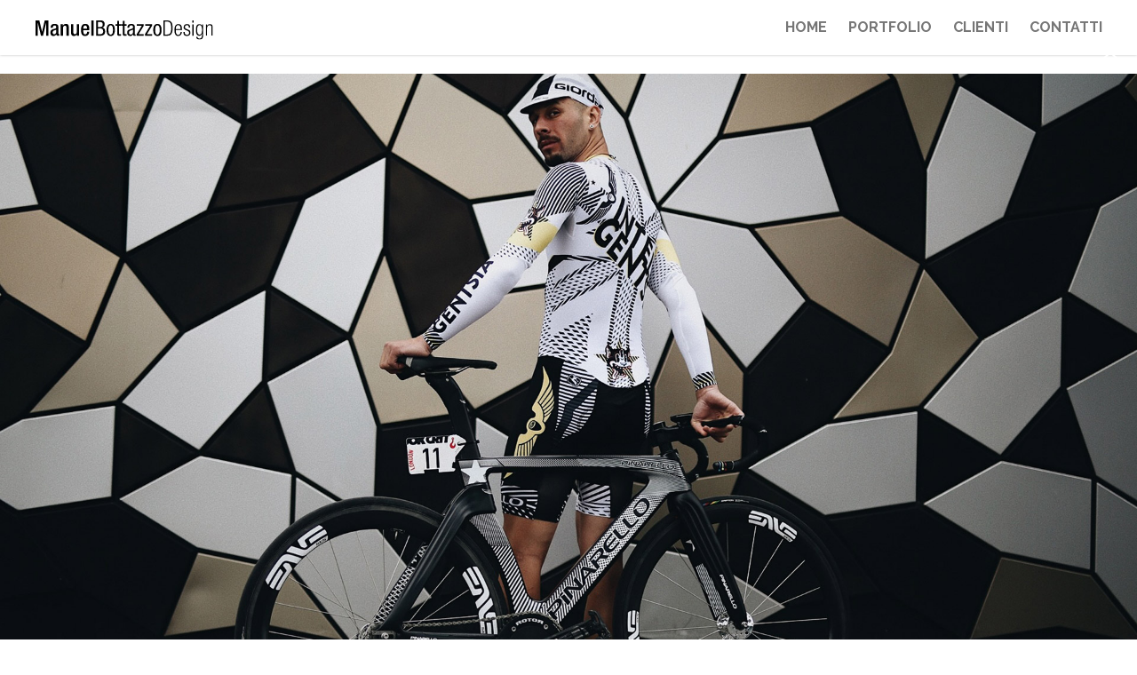

--- FILE ---
content_type: text/html;charset=utf-8
request_url: https://manuelbottazzo.com/portfolio/fixie-bike
body_size: 7536
content:

  <!doctype html>
  <html xmlns="http://www.w3.org/1999/xhtml" lang="it">

  
    
    
    
    


  <head>
    <meta charset="utf-8">
    <meta http-equiv="X-UA-Compatible" content="IE=edge">
    <meta name="viewport" content="width=device-width, initial-scale=1" />

    <link href="https://fonts.googleapis.com/css2?family=Raleway:ital,wght@0,300;0,400;0,700;0,800;1,300;1,400&amp;display=swap" rel="stylesheet">


    
      <base href="https://manuelbottazzo.com/portfolio/fixie-bike/" />
      <!--[if lt IE 7]></base><![endif]-->
    

    
      <title>FIXIE BIKE &mdash; Manuel Bottazzo</title>


  
    <link rel="stylesheet" type="text/css" href="https://manuelbottazzo.com/portal_css/Manuel%20Bottazzo%20-%20Site%20Package/++resource++bottazzo.site.fonts/css/font-awesome.min.css" />
    <link rel="stylesheet" type="text/css" href="https://manuelbottazzo.com/portal_css/Manuel%20Bottazzo%20-%20Site%20Package/bootstrap-cachekey-abc13df36534dd4db869fd43e69f0ff7.css" />
        <!--[if lt IE 8]>    
    
    <link rel="stylesheet" type="text/css" href="https://manuelbottazzo.com/portal_css/Manuel%20Bottazzo%20-%20Site%20Package/IEFixes-cachekey-b4dad0260977fd1282b8686a0fe9f6af.css" />
        <![endif]-->
    

  
  
  
  
  

<meta name="DC.creator" content="io@manuelbottazzo.com"/>
<meta name="DC.format" content="text/plain"/>
<meta name="DC.language" content="it"/>
<meta name="DC.date.modified" content="2017-07-26T14:50:26+01:00"/>
<meta name="DC.date.created" content="2017-07-26T14:44:07+01:00"/>
<meta name="DC.type" content="Project"/>
<meta name="DC.distribution" content="Global"/>
<meta name="description" content="Colin Strickland Special project - Red Hook Criterium"/>
<meta name="robots" content="ALL"/>
<meta name="distribution" content="Global"/>


      
    <link rel="canonical" href="https://manuelbottazzo.com/portfolio/fixie-bike" />

    <link rel="shortcut icon" type="image/x-icon" href="https://manuelbottazzo.com/favicon.ico" />
    <link rel="apple-touch-icon" href="https://manuelbottazzo.com/touch_icon.png" />






    <link rel="search" href="https://manuelbottazzo.com/@@search" title="Cerca nel sito" />



      
      
      
      

      <!-- HTML5 Shim and Respond.js IE8 support of HTML5 elements and media queries -->
      <!-- WARNING: Respond.js doesn't work if you view the page via file:// -->
      <!--[if lt IE 9]>
      <script src="https://oss.maxcdn.com/html5shiv/3.7.2/html5shiv.min.js"></script>
      <script src="https://oss.maxcdn.com/respond/1.4.2/respond.min.js"></script>
      <![endif]-->

    

    
      <meta property="og:title" content="Manuel Bottazzo - FIXIE BIKE" />
      <meta property="og:description" content="Colin Strickland Special project - Red Hook Criterium" />
      <meta property="og:url" content="https://manuelbottazzo.com/portfolio/fixie-bike" />
      <meta property="og:type" content="website" />
      <meta property="og:image" content="https://manuelbottazzo.com/portfolio/fixie-bike/image" />
      <meta property="og:site_name" content="manuelbottazzo.com" />
      <meta property="og:locale" content="it_IT" />
    
  </head>

  <body ontouchstart="" class="template-project_view portaltype-project site-bottazzo section-portfolio subsection-fixie-bike icons-on userrole-anonymous" dir="ltr">


  <div id="portal-personaltools-wrapper">





</div>


  <div id="wrapper">

    

    <nav id="nav">
      <div class="MBD-nav__overlay js-toggle-visibility"></div>

<button class="MBD-nav__toggle js-toggle-nav" type="button">
  <svg width="44" height="44" viewbox="0 0 32 42" xmlns="http://www.w3.org/2000/svg">
    <g transform="matrix(1,0,0,1,-389.5,-264.004)">
      <g id="arrow_left2">
        <g transform="matrix(1,0,0,1,0,5)">
          <path id="top" d="M390,270L420,270L420,270C420,270 420.195,250.19 405,265C389.805,279.81 390,279.967 390,279.967"></path>
        </g>
        <g transform="matrix(1,1.22465e-16,1.22465e-16,-1,0.00024296,564.935)">
          <path id="bottom" d="M390,270L420,270L420,270C420,270 420.195,250.19 405,265C389.805,279.81 390,279.967 390,279.967"></path>
        </g>
        <path id="middle" d="M390,284.967L420,284.967"></path>
      </g>
    </g>
  </svg>
</button>

<div id="portal-header" class="js-set-background">
    <p class="hiddenStructure">
  <a accesskey="2" href="https://manuelbottazzo.com/portfolio/fixie-bike#content">Salta ai contenuti.</a> |

  <a accesskey="6" href="https://manuelbottazzo.com/portfolio/fixie-bike#portal-globalnav">Salta alla navigazione</a>
</p>



<a id="portal-logo" title="Manuel Bottazzo" accesskey="1" href="https://manuelbottazzo.com">
  <svg width="200px" height="22px" viewbox="0 0 200 22" version="1.1" xmlns="http://www.w3.org/2000/svg" xmlns:xlink="http://www.w3.org/1999/xlink">
    <!-- Generator: Sketch 52.6 (67491) - http://www.bohemiancoding.com/sketch -->
    <title>Group</title>
    <desc>Created with Sketch.</desc>
    <defs>
      <polygon id="path-1" points="0.4259 0.4821 8.8609 0.4821 8.8609 18 0.4259 18"></polygon>
      <polygon id="path-3" points="0.6493 0.4821 8.553 0.4821 8.553 13.5661 0.6493 13.5661"></polygon>
    </defs>
    <g id="Restyling-Home" stroke="none" stroke-width="1" fill="none" fill-rule="evenodd">
      <g id="Sito" transform="translate(-40.000000, -30.000000)">
        <g id="Group" transform="translate(40.000000, 29.000000)">
          <polygon id="Fill-1" fill="#000000" points="10.3599 1 7.3739 13.747 7.3249 13.747 4.2899 1 -0.0001 1 -0.0001 18.204 2.6029 18.204 2.6029 3.891 2.6509 3.891 6.1199 18.204 8.4329 18.204 11.9029 3.891 11.9509 3.891 11.9509 18.204 14.5529 18.204 14.5529 1"></polygon>
          <g id="Group-10" transform="translate(16.000000, 4.637800)" fill="#000000">
            <path d="M9.725,10.8672 C9.725,11.3492 10.014,11.7832 10.399,11.7832 C10.568,11.7832 10.737,11.7592 10.833,11.7102 L10.833,13.3972 C10.52,13.5412 10.062,13.7102 9.556,13.7102 C8.4,13.7102 7.436,13.2522 7.363,12.0002 L7.315,12.0002 C6.616,13.2762 5.604,13.9032 4.087,13.9032 C2.015,13.9032 0.713,12.7462 0.713,10.2652 C0.713,7.3732 1.966,6.7712 3.726,6.1922 L5.749,5.6392 C6.689,5.3742 7.267,5.1092 7.267,3.9762 C7.267,2.7952 6.857,2.0492 5.484,2.0492 C3.749,2.0492 3.508,3.2772 3.508,4.5302 L1.051,4.5302 C1.051,1.7832 2.183,0.2662 5.604,0.2662 C7.893,0.2662 9.725,1.1572 9.725,3.4462 L9.725,10.8672 Z M7.267,6.7232 C6.592,7.2532 5.147,7.5662 4.376,7.9282 C3.63,8.2892 3.316,9.0602 3.316,10.0242 C3.316,11.1082 3.846,11.9752 4.93,11.9752 C6.496,11.9752 7.267,10.7952 7.267,8.8912 L7.267,6.7232 Z" id="Fill-2"></path>
            <path d="M12.3693,0.6031 L14.8273,0.6031 L14.8273,2.1211 L14.8993,2.1211 C15.5503,0.9641 16.7793,0.2661 18.2253,0.2661 C20.2003,0.2661 21.4533,1.1571 21.4533,3.7831 L21.4533,13.5661 L18.8513,13.5661 L18.8513,4.6751 C18.8513,2.9881 18.3453,2.3371 17.0443,2.3371 C15.9833,2.3371 14.9723,3.1811 14.9723,4.8681 L14.9723,13.5661 L12.3693,13.5661 L12.3693,0.6031 Z" id="Fill-4"></path>
            <path d="M30.579,12.0483 L30.507,12.0483 C29.856,13.2053 28.627,13.9033 27.181,13.9033 C25.254,13.9033 23.953,13.0113 23.953,9.6623 L23.953,0.6033 L26.555,0.6033 L26.555,9.9033 C26.555,11.3493 27.206,11.8313 28.314,11.8313 C29.422,11.8313 30.434,11.1083 30.434,9.6623 L30.434,0.6033 L33.037,0.6033 L33.037,13.5663 L30.579,13.5663 L30.579,12.0483 Z" id="Fill-6"></path>
            <path d="M37.7779,7.4221 L37.7779,8.1691 C37.7779,9.9031 37.9949,12.1201 39.9469,12.1201 C41.8019,12.1201 42.0189,10.0001 42.0189,9.2291 L44.4759,9.2291 C44.4759,12.0961 42.7419,13.9031 39.9219,13.9031 C37.8019,13.9031 35.1749,13.2761 35.1749,7.2781 C35.1749,3.8801 35.8979,0.2661 39.9709,0.2661 C43.5849,0.2661 44.5489,2.4351 44.5489,6.0481 L44.5489,7.4221 L37.7779,7.4221 Z M41.9459,5.6391 L41.9459,4.9401 C41.9459,3.3021 41.4169,2.0491 39.9469,2.0491 C38.2839,2.0491 37.7779,3.6871 37.7779,5.3741 L37.7779,5.6391 L41.9459,5.6391 Z" id="Fill-8"></path>
          </g>
          <polygon id="Fill-11" fill="#000000" points="62.807 18.2038 65.41 18.2038 65.41 0.9998 62.807 0.9998"></polygon>
          <g id="Group-22" transform="translate(68.000000, 0.637800)" fill="#000000">
            <path d="M0.1783,0.3623 L5.4553,0.3623 C7.6963,0.3623 9.8653,1.4223 9.8653,4.7723 C9.8653,6.3373 8.9253,7.9043 7.3583,8.3623 L7.3583,8.4103 C9.4793,8.9153 10.4183,10.5303 10.4183,12.6503 C10.4183,16.1443 8.4423,17.5663 4.8533,17.5663 L0.1783,17.5663 L0.1783,0.3623 Z M2.2983,7.7833 L4.7323,7.7833 C5.6243,7.7833 7.6483,7.5663 7.6483,4.9163 C7.6483,3.1323 6.7563,2.0963 4.6843,2.0963 L2.2983,2.0963 L2.2983,7.7833 Z M2.2983,15.8313 L5.1903,15.8313 C7.4313,15.8313 8.2023,14.3133 8.2023,12.6503 C8.2023,10.2903 6.6833,9.3733 4.8283,9.3733 L2.2983,9.3733 L2.2983,15.8313 Z" id="Fill-12"></path>
            <path d="M16.6287,4.3136 C20.3637,4.3136 21.2787,7.4706 21.2787,11.1076 C21.2787,14.7466 20.3387,17.9036 16.6287,17.9036 C12.8937,17.9036 11.9787,14.7466 11.9787,11.1076 C11.9787,7.4706 12.9177,4.3136 16.6287,4.3136 M19.1587,11.1076 C19.1587,8.3136 18.7487,5.9046 16.5807,5.9046 C14.5327,5.9046 14.0987,8.3136 14.0987,11.1076 C14.0987,13.9036 14.5087,16.3136 16.5807,16.3136 C18.7257,16.3136 19.1587,13.9036 19.1587,11.1076" id="Fill-14"></path>
            <path d="M23.8999,0.8923 L25.9239,0.8923 L25.9239,4.6503 L28.1649,4.6503 L28.1649,6.2413 L25.9239,6.2413 L25.9239,14.5303 C25.9239,15.5663 26.1889,15.9753 27.2499,15.9753 C27.6839,15.9753 27.9239,15.9273 28.1409,15.9033 L28.1409,17.5663 C27.8759,17.6143 27.3459,17.7103 26.5029,17.7103 C24.4059,17.7103 23.8999,16.8433 23.8999,15.1563 L23.8999,6.2413 L22.0209,6.2413 L22.0209,4.6503 L23.8999,4.6503 L23.8999,0.8923 Z" id="Fill-16"></path>
            <path d="M30.1374,0.8923 L32.1614,0.8923 L32.1614,4.6503 L34.4024,4.6503 L34.4024,6.2413 L32.1614,6.2413 L32.1614,14.5303 C32.1614,15.5663 32.4264,15.9753 33.4864,15.9753 C33.9204,15.9753 34.1614,15.9273 34.3774,15.9033 L34.3774,17.5663 C34.1124,17.6143 33.5824,17.7103 32.7394,17.7103 C30.6434,17.7103 30.1374,16.8433 30.1374,15.1563 L30.1374,6.2413 L28.2584,6.2413 L28.2584,4.6503 L30.1374,4.6503 L30.1374,0.8923 Z" id="Fill-18"></path>
            <path d="M35.4583,8.5544 C35.4583,5.6144 36.7113,4.3134 39.7953,4.3134 C43.7233,4.3134 43.7233,6.6754 43.7233,8.0244 L43.7233,15.2294 C43.7233,15.7594 43.7233,16.2654 44.3503,16.2654 C44.6153,16.2654 44.7353,16.2164 44.8313,16.1444 L44.8313,17.5904 C44.6863,17.6144 44.1563,17.7104 43.6503,17.7104 C42.8793,17.7104 41.9163,17.7104 41.8203,16.0484 L41.7713,16.0484 C41.1203,17.2054 39.8683,17.9034 38.6633,17.9034 C36.2543,17.9034 35.1453,16.4574 35.1453,14.1444 C35.1453,12.3374 35.9163,11.0844 37.5793,10.5784 L40.3013,9.7594 C41.7713,9.3014 41.7713,8.8924 41.7713,7.8074 C41.7713,6.6024 41.0493,5.9044 39.6993,5.9044 C37.4823,5.9044 37.4823,7.9764 37.4823,8.4334 L37.4823,8.5544 L35.4583,8.5544 Z M41.6993,10.5304 C40.9513,11.3264 39.1693,11.4934 38.2533,12.0484 C37.6023,12.4584 37.2653,12.9644 37.2653,14.0964 C37.2653,15.3984 37.7243,16.3134 39.0973,16.3134 C40.4223,16.3134 41.6993,15.1814 41.6993,13.8554 L41.6993,10.5304 Z" id="Fill-20"></path>
          </g>
          <polygon id="Fill-23" fill="#000000" points="114.0792 5.2886 121.8612 5.2886 121.8612 6.9756 116.0782 16.4696 121.8132 16.4696 121.8132 18.2036 113.7902 18.2036 113.7902 16.6136 119.6452 7.0236 114.0792 7.0236"></polygon>
          <polygon id="Fill-24" fill="#000000" points="123.4476 5.2886 131.2296 5.2886 131.2296 6.9756 125.4466 16.4696 131.1816 16.4696 131.1816 18.2036 123.1586 18.2036 123.1586 16.6136 129.0126 7.0236 123.4476 7.0236"></polygon>
          <g id="Group-33" transform="translate(132.000000, 0.637800)" fill="#000000">
            <path d="M5.2244,4.3136 C8.9594,4.3136 9.8744,7.4706 9.8744,11.1076 C9.8744,14.7466 8.9344,17.9036 5.2244,17.9036 C1.4894,17.9036 0.5744,14.7466 0.5744,11.1076 C0.5744,7.4706 1.5134,4.3136 5.2244,4.3136 M7.7544,11.1076 C7.7544,8.3136 7.3444,5.9046 5.1764,5.9046 C3.1284,5.9046 2.6944,8.3136 2.6944,11.1076 C2.6944,13.9036 3.1044,16.3136 5.1764,16.3136 C7.3214,16.3136 7.7544,13.9036 7.7544,11.1076" id="Fill-25"></path>
            <path d="M11.9173,0.3623 L16.0613,0.3623 C21.0733,0.3623 22.3023,3.3503 22.3023,8.9643 C22.3023,14.5783 21.0733,17.5663 16.0613,17.5663 L11.9173,17.5663 L11.9173,0.3623 Z M13.4593,16.2653 L15.9653,16.2653 C19.3393,16.2653 20.7603,14.5783 20.7603,8.9883 C20.7603,3.3503 19.3393,1.6633 15.9653,1.6633 L13.4593,1.6633 L13.4593,16.2653 Z" id="Fill-27"></path>
            <path d="M32.7774,13.3252 C32.5604,16.0482 31.0664,17.8552 28.6574,17.8552 C25.9584,17.8552 24.3684,15.9752 24.3684,11.1572 C24.3684,6.7232 25.9584,4.4822 28.7774,4.4822 C31.6204,4.4822 32.8984,6.4342 32.8984,10.6992 L32.8984,11.2282 L25.9104,11.2282 L25.9104,11.8322 C25.9104,15.5182 27.2114,16.6502 28.6324,16.6502 C30.1514,16.6502 31.0904,15.5672 31.3314,13.3252 L32.7774,13.3252 Z M31.3554,10.0242 C31.3064,6.8432 30.4154,5.6872 28.6324,5.6872 C26.8504,5.6872 25.9584,6.8432 25.9104,10.0242 L31.3554,10.0242 Z" id="Fill-29"></path>
            <path d="M37.1815,11.2055 C35.3735,10.5065 34.7235,9.4465 34.7235,8.1685 C34.7235,5.5435 36.3625,4.4825 38.5305,4.4825 C40.9405,4.4825 42.0485,5.7115 42.0485,8.0485 L42.0485,8.4105 L40.6035,8.4105 L40.6035,8.0485 C40.6035,6.3855 39.8325,5.6865 38.5075,5.6865 C36.8195,5.6865 36.1695,6.5795 36.1695,7.8565 C36.1695,8.7475 36.4585,9.4465 37.9045,10.0005 L40.0005,10.7955 C41.7355,11.4465 42.3865,12.6505 42.3865,14.0475 C42.3865,16.2405 41.1335,17.8555 38.4345,17.8555 C35.8085,17.8555 34.5065,16.7705 34.5065,13.8795 L34.5065,13.4705 L35.9525,13.4705 L35.9525,13.8065 C35.9525,15.6865 36.7725,16.6505 38.4105,16.6505 C39.9525,16.6505 40.9405,15.7835 40.9405,14.3615 C40.9405,13.2295 40.4825,12.5055 39.2055,11.9995 L37.1815,11.2055 Z" id="Fill-31"></path>
          </g>
          <path d="M176.622,3.4578 L178.067,3.4578 L178.067,0.9998 L176.622,0.9998 L176.622,3.4578 Z M176.622,18.2038 L178.067,18.2038 L178.067,5.4098 L176.622,5.4098 L176.622,18.2038 Z" id="Fill-34" fill="#000000"></path>
          <g id="Group-41" transform="translate(180.000000, 4.637800)">
            <g id="Group-37">
              <mask id="mask-2" fill="white">
                <use xlink:href="#path-1"></use>
              </mask>
              <g id="Clip-36"></g>
              <path d="M7.5589,0.7721 L8.8609,0.7721 L8.8609,12.6501 C8.8609,16.1921 7.5589,18.0001 4.6679,18.0001 C2.1859,18.0001 0.8849,16.6981 0.8609,14.8671 L2.3059,14.8671 C2.3059,16.0711 3.4389,16.7941 4.7159,16.7941 C6.4749,16.7941 7.4149,15.5661 7.4149,13.3011 L7.4149,11.2771 L7.3659,11.2771 C6.9079,12.8431 5.7039,13.5661 4.3779,13.5661 C2.4029,13.5661 0.4259,12.2651 0.4259,7.1571 C0.4259,2.7471 1.7039,0.4821 4.5239,0.4821 C5.9199,0.4821 7.0539,1.3011 7.5099,2.7471 L7.5589,2.7471 L7.5589,0.7721 Z M4.6929,12.3611 C6.4039,12.3611 7.4149,11.1081 7.4149,7.0121 C7.4149,2.9401 6.4039,1.6871 4.6929,1.6871 C2.9819,1.6871 1.9679,2.9401 1.9679,7.0121 C1.9679,11.1081 2.9819,12.3611 4.6929,12.3611 Z" id="Fill-35" fill="#000000" mask="url(#mask-2)"></path>
            </g>
            <g id="Group-40" transform="translate(11.000000, 0.000000)">
              <mask id="mask-4" fill="white">
                <use xlink:href="#path-3"></use>
              </mask>
              <g id="Clip-39"></g>
              <path d="M0.6493,0.7721 L1.9503,0.7721 L1.9503,2.5541 L1.9983,2.5541 C2.7213,1.1331 3.9733,0.4821 5.2753,0.4821 C7.2263,0.4821 8.5533,1.4951 8.5533,3.9041 L8.5533,13.5661 L7.1063,13.5661 L7.1063,4.3131 C7.1063,2.5541 6.3843,1.6871 4.9133,1.6871 C3.2263,1.6871 2.0943,2.9881 2.0943,4.9641 L2.0943,13.5661 L0.6493,13.5661 L0.6493,0.7721 Z" id="Fill-38" fill="#000000" mask="url(#mask-4)"></path>
            </g>
          </g>
        </g>
      </g>
    </g>
  </svg>
</a>

</div>




<div role="navigation" id="portal-globalnav" class="MBD-nav__navbar js-toggle-translation">
<ul>

<li id="portaltab-index_html" class="plain">
        <a href="https://manuelbottazzo.com" title="">Home</a>
</li>


<li id="portaltab-portfolio" class="selected">
        <a href="https://manuelbottazzo.com/portfolio" title="">Portfolio</a>
</li>


<li id="portaltab-clienti" class="plain">
        <a href="https://manuelbottazzo.com/clienti" title="">Clienti</a>
</li>


<li id="portaltab-contatti" class="plain">
        <a href="https://manuelbottazzo.com/contatti" title="">Contatti</a>
</li>

</ul>
</div>


    </nav>

    <div id="page">

      <!--?        <header id="header" i18n:domain="plone" tal:condition="not:ajax_load">-->
      <!--?            <div class="container-fluid">-->
      <!--?                <div class="mrow">-->
      <!--?                    <div class="col-md-12">-->
      <!--?                        <div tal:replace="structure provider:plone.portaltop" />-->
      <!--?                    </div>-->
      <!--?                </div>-->
      <!--?            </div>-->
      <!--?        </header>-->


      
        <div class="">

          

    <dl class="portalMessage info" id="kssPortalMessage" style="display:none">
        <dt>Info</dt>
        <dd></dd>
    </dl>



          

            

            <div>
      <div id="project-view">

        <div class="portfolioCoverProject">
          <div class="portfolioCategory">

            <a id="close-button" onclick="window.history.back()">
              <img alt="" src="close-button.png" />
            </a>

          </div>

          <div id="project-intro">
            <div id="project-carousel" class="owl-carousel">
              
                <div class="item">
                  <img src="https://manuelbottazzo.com/portfolio/fixie-bike/slider/1920x1000_3.jpg/image" alt="FIXIE BIKE" />
                </div>
              
              
                <div class="item">
                  <img src="https://manuelbottazzo.com/portfolio/fixie-bike/slider/matt_1920x1000_2.jpg/image" alt="FIXIE BIKE" />
                </div>
              
              
                <div class="item">
                  <img src="https://manuelbottazzo.com/portfolio/fixie-bike/slider/matt_1920x1000.jpg/image" alt="FIXIE BIKE" />
                </div>
              
            </div>

            <div class="portfolioTextSection">
              <div class="portfolioImgContent">
                <img src="https://manuelbottazzo.com/clienti/pinarello/image_large" alt="Pinarello" title="Pinarello" height="768" width="768" />
              </div>
              <div class="portfolioTextContent">
                <h4>FIXIE BIKE</h4>
                
              </div>
            </div>

          </div>

        </div>
        <!-- portfolioCoverProject -->

        <div class="portfolioMosaicSection">
          
            <div class="prjRow">
              
                <div class="prjcol-md-8">
                  <div class="prjImageWrapper">
                    <img class="img-responsive" src="https://manuelbottazzo.com/portfolio/fixie-bike/mosaic/matt_1328x560.jpg/image" alt="FIXIE BIKE" />
                  </div>
                </div>
              
              
                <div class="prjcol-md-4">
                  <div class="prjImageWrapper">
                    <img class="img-responsive" src="https://manuelbottazzo.com/portfolio/fixie-bike/mosaic/matt_560.jpg/image" alt="FIXIE BIKE" />
                  </div>
                </div>
              
            </div>
          
          
            <div class="prjRow">
              
                <div class="prjcol-md-6">
                  <div class="prjImageWrapper">
                    <img class="img-responsive" src="https://manuelbottazzo.com/portfolio/fixie-bike/mosaic/matt_944x560.jpg/image" alt="FIXIE BIKE" />
                  </div>
                </div>
              
              
                <div class="prjcol-md-6">
                  <div class="prjImageWrapper">
                    <img class="img-responsive" src="https://manuelbottazzo.com/portfolio/fixie-bike/mosaic/matt_944x5602.jpg/image" alt="FIXIE BIKE" />
                  </div>
                </div>
              
            </div>
          
        </div>
        <!-- portfolioMosaicSection -->

      </div>
      <!-- slide-view -->
    </div>

          

        </div>
      

      <footer id="footer">
        <div class="container">
          <div class="mrow">
            <div class="col-md-12">
              <div id="portal-colophon">
    
     <hr />
    
     <p>&copy; 2000 - 2015 | Manuel Bottazzo Design Sas, Designer - Padova, Via Sant’Antonio 2 · 35030 · Selvazzano Dentro · PD · Italia · p.i. 04431300286 
     </p>
     <p>       
        <a class="skypeIcon" href="skype:manuel_bottazzo?add" target="_blank"><i class="fa fa-skype"></i></a>
        <a class="facebookIcon" href="http://www.facebook.com/profile.php?id=1411959121" target="_blank"><i class="fa fa-facebook-square"></i></a>
        <a class="instagramIcon" href="https://instagram.com/manuel_bottazzo" target="_blank"><i class="fa fa-instagram"></i></a>
        <a class="stravaIcon" href="http://strava.com/athletes/3578986/badge" target="_blank"><i><img src="strava_icon.png" alt="Strava" width="12" height="auto" /></i></a>
     </p>

</div>


            </div>
          </div>
        </div>
      </footer>


    </div> <!-- page -->

  </div> <!-- wrapper -->

  
    
    <script type="text/javascript" src="https://manuelbottazzo.com/portal_javascripts/Manuel%20Bottazzo%20-%20Site%20Package/jquery-1.11.1.min-cachekey-66cfe0e7ff7eb7cd538eeca85e5b6339.js"></script>

  

  
      <script src="++resource++bottazzo.site.scripts/portfolio_view.js"></script>
    

  </body>
  </html>


--- FILE ---
content_type: application/javascript
request_url: https://manuelbottazzo.com/portfolio/fixie-bike/++resource++bottazzo.site.scripts/portfolio_view.js
body_size: 933
content:
var $window = $(window);
var $carosuel = $('#project-carousel');

if($carosuel.find('.item').size() == 1) {
  
  $carosuel.show();
  
} else {
  $carosuel.owlCarousel({
      loop:true,
      items:1,
      autoplay:true,
      autoplayTimeout:3000,
      autoplayHoverPause:false,
      animateOut: 'fadeOut',
      responsive:{
          999:{
            nav: false
          },
          1000: {
            nav : false
          }
      },
  });
}


//INTRO
var $prjIntro = $('#project-intro');
var prjSizing =  function(){
  $window.width() >= 1024 ? $prjIntro.height($window.height() - 51) : $prjIntro.height('auto');
}

prjSizing();

$window
.on('resize', function(){
  prjSizing();
})
.on('scroll', function(){
  $('.prjRow').each(function(){  
    if( $(window).scrollTop() >= $(this).offset().top - 800) {
      $(this).addClass('active');
    }
  })
});

setTimeout(function(){
  $prjIntro.addClass('active');
}, 1000);

